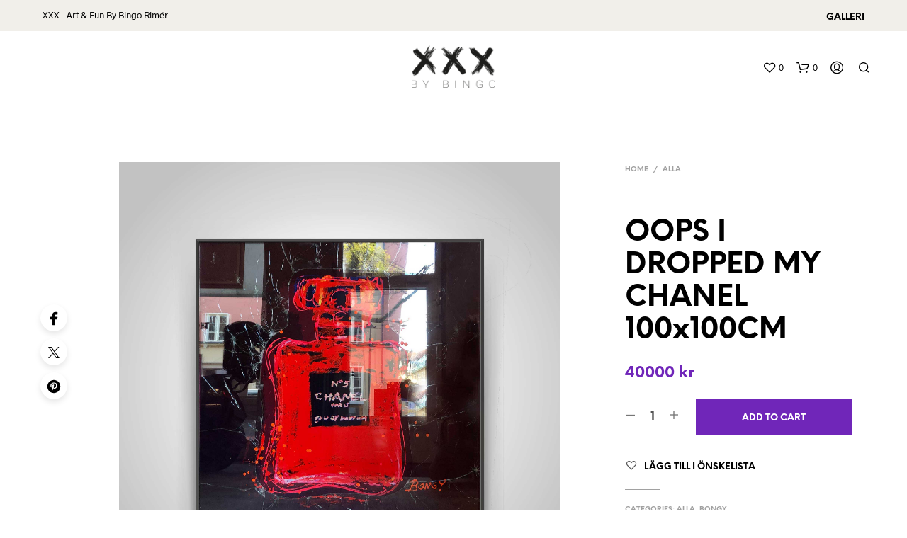

--- FILE ---
content_type: text/css
request_url: https://xxx.se/wp-content/themes/shopkeeper/style.css?ver=6.9
body_size: 142
content:
/*
Theme Name: Ratcake Media
Theme URI: Ratcake
Author: Ratcake
Author URI: https://www.ratcake.se
Description: WooCommerce
Version: 2.9.49
Requires at least: 5.0
Tested up to: 5.8.2
Requires PHP: 5.5.0
License: GNU General Public License version 3.0
License URI: http://www.gnu.org/licenses/gpl-3.0.html
Text Domain: shopkeeper
Domain Path: /languages/
*/
